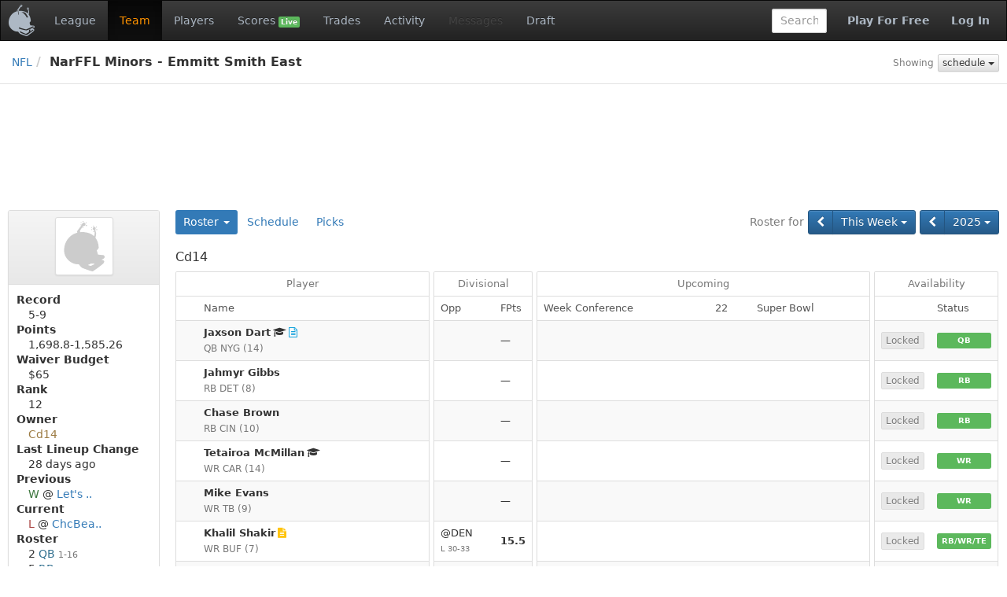

--- FILE ---
content_type: text/html;charset=UTF-8
request_url: https://www.fleaflicker.com/nfl/leagues/140985/teams/1252996?statType=6
body_size: 9042
content:
<!DOCTYPE html><html lang="en"><head><meta charset="utf-8"/><meta http-equiv="X-UA-Compatible" content="IE=edge"><title>Cd14 · NarFFL Minors - Emmitt Smith East · NFL</title><meta name="viewport" content="width=device-width, initial-scale=1, user-scalable=no"/><meta name="msapplication-TileColor" content="#da532c"><meta name="theme-color" content="#ffffff"><link href="https://d1h60c43tcq0zx.cloudfront.net/static/css/global-daf4c996fa99386ece957a13305b9eb2.css" type="text/css" rel="stylesheet"/><script>if(typeof ga === "undefined") {(function(i,s,o,g,r,a,m){i['GoogleAnalyticsObject']=r;i[r]=i[r]||function(){(i[r].q=i[r].q||[]).push(arguments)},i[r].l=1*new Date();a=s.createElement(o), m=s.getElementsByTagName(o)[0];a.async=1;a.src=g;m.parentNode.insertBefore(a,m)})(window,document,'script','\/\/www.google-analytics.com\/analytics.js','ga');}ga('create', 'UA-211649-1', 'auto');var url='\/SPORT\/leagues\/LEAGUE_ID\/teams\/TEAM_ID';var dimensions={'dimension1':'anonymous','dimension2':'WEB','dimension3':'nfl','dimension5':'team','dimension6':'none','dimension4':'non-member'};ga('set', 'title', 'Cd14 · NarFFL Minors - Emmitt Smith East · NFL');ga('set', 'location', window.location.href); ga('set', 'page', url); ga('send', 'pageview', dimensions);</script><link rel="apple-touch-icon" href="https://d1h60c43tcq0zx.cloudfront.net/static/images/icons/apple-touch-icon-f3d0ad2586e334ad16152ed2ea83733c.png" sizes="180x180"/><link rel="icon" href="https://d1h60c43tcq0zx.cloudfront.net/static/images/icons/favicon-32x32-e0e1ec321d3b3dc8dbeaea4b8ddbf488.png" type="image/png" sizes="32x32"/><link rel="icon" href="https://d1h60c43tcq0zx.cloudfront.net/static/images/icons/favicon-16x16-d9d20590e3ca93ca37a46f25354879fb.png" type="image/png" sizes="16x16"/><link rel="mask-icon" href="https://d1h60c43tcq0zx.cloudfront.net/static/images/icons/safari-pinned-tab-85a30343527e637b578a0341527e5b9b.svg" color="#5bbad5"/><link rel="shortcut icon" href="https://d1h60c43tcq0zx.cloudfront.net/static/images/icons/favicon-c33d3980604494e94fb0d096d2faff4f.ico" /><meta name="twitter:site" content="@fleaflicker"/><meta name="twitter:card" content="summary"/><meta name="twitter:title" content="Cd14 · NarFFL Minors - Emmitt Smith East · NFL"/><meta property="og:type" content="website"/><meta property="og:title" content="Cd14 · NarFFL Minors - Emmitt Smith East · NFL"/><meta property="og:image" content="https://d1h60c43tcq0zx.cloudfront.net/static/images/icons/apple-touch-icon-f3d0ad2586e334ad16152ed2ea83733c.png"/><meta property="og:site_name" content="Fleaflicker"/><meta property="og:title" content="Cd14 · NarFFL Minors - Emmitt Smith East · NFL"/><!--[if lt IE 9]><script src="//oss.maxcdn.com/libs/html5shiv/3.7.0/html5shiv.js"></script><script src="//oss.maxcdn.com/libs/respond.js/1.4.2/respond.min.js"></script><![endif]--><script async src="https://powerad.ai/script.js"></script></head><body class="nfl desktop "><nav class="navbar navbar-inverse" role="navigation"><div class="navbar-header"><button type="button" class="navbar-toggle" data-toggle="collapse" data-target="#nav-toggleable"><span class="sr-only">Toggle navigation</span><span class="icon-bar"></span><span class="icon-bar"></span><span class="icon-bar"></span></button><div class="navbar-brand"><a class="brand" href="/nfl"><span class="brand-icon"></span></a></div></div><div id="nav-toggleable" class="collapse navbar-collapse"><ul class="nav navbar-nav"><li><a href="/nfl/leagues/140985">League</a></li><li class="active"><a href="/nfl/leagues/140985/teams/1252996">Team</a></li><li><a href="/nfl/leagues/140985/players">Players</a></li><li><a href="/nfl/leagues/140985/scores">Scores <span class="small label label-success">Live</span></a></li><li><a href="/nfl/leagues/140985/trades">Trades</a></li><li><a href="/nfl/leagues/140985/activity">Activity</a></li><li class="disabled"><a>Messages</a></li><li><a href="/nfl/leagues/140985/drafts">Draft</a></li></ul><div class="navbar-right"><a class="btn btn-link navbar-btn strong" href="/nfl/signup">Play For Free</a><a class="btn btn-link navbar-btn strong" href="/nfl/login">Log In</a></div><form class="navbar-right navbar-form player-inline" action="/nfl/leagues/140985/players" method="get"><div class="form-group"><input id="global-search" class="tt-typeahead form-control" type="text" name="searchFor" autocomplete="off" placeholder="Search" data-typeahead-uri="/nfl/search" data-typeahead-param="q"/><input type="hidden" name="leagueId" value="140985"><input type="hidden" name="position" value="287"></div></form></div></nav><div id="body"><div id="top-bar-container"><div id="top-bar"><div class="pull-right button-bar"><div class="btn-toolbar"><div class="btn-group"><small class="btn btn-default btn-xs disabled">Showing</small></div><div class="btn-group"><div class="btn-group"><a class="btn btn-default btn-xs dropdown-toggle" href="/nfl/leagues/140985/teams/1252996?statType=6" data-toggle="dropdown" data-target="#">schedule <i class="caret"></i></a><ul class="dropdown-menu pull-right" role="menu"><li><a href="/nfl/leagues/140985/teams/1252996?statType=0">fantasy stats</a></li><li><a href="/nfl/leagues/140985/teams/1252996?statType=1">season stats</a></li><li><a href="/nfl/leagues/140985/teams/1252996?statType=2">weekly stats</a></li><li><a href="/nfl/leagues/140985/teams/1252996?statType=4">last 3 weeks</a></li><li><a href="/nfl/leagues/140985/teams/1252996?statType=5">last 5 weeks</a></li><li class="active"><a href="/nfl/leagues/140985/teams/1252996?statType=6">schedule</a></li></ul></div></div></div></div><ul class="breadcrumb"><li><a href="/nfl">NFL</a><li class="active">NarFFL Minors - Emmitt Smith East </li></ul></div></div><div class="container-fluid"><div id="alerts-container"></div><div class="row leaderboard-container-top"><div id="leaderboard" class="ad"><div class="ad-content"></div></div></div><div class="row"><div id="body-main" class="col-md-10 col-md-push-2"><div id="main-container"><div id="body-top"><div class="button-bar"><div class="btn-toolbar"><div class="btn-group"><small class="btn btn-primary disabled">Roster for</small></div><div class="btn-group"><div class="btn-group"><a class="btn btn-primary" href="/nfl/leagues/140985/teams/1252996?week=19" title="Wild Card"><i class="fa fa-chevron-left"></i></a><div class="btn-group"><a class="btn btn-primary dropdown-toggle" href="/nfl/leagues/140985/teams/1252996" data-toggle="dropdown" data-target="#">This Week <i class="caret"></i></a><ul class="dropdown-menu pull-left" role="menu"><li><a href="/nfl/leagues/140985/teams/1252996?week=1">Week 1</a></li><li><a href="/nfl/leagues/140985/teams/1252996?week=2">Week 2</a></li><li><a href="/nfl/leagues/140985/teams/1252996?week=3">Week 3</a></li><li><a href="/nfl/leagues/140985/teams/1252996?week=4">Week 4</a></li><li><a href="/nfl/leagues/140985/teams/1252996?week=5">Week 5</a></li><li><a href="/nfl/leagues/140985/teams/1252996?week=6">Week 6</a></li><li><a href="/nfl/leagues/140985/teams/1252996?week=7">Week 7</a></li><li><a href="/nfl/leagues/140985/teams/1252996?week=8">Week 8</a></li><li><a href="/nfl/leagues/140985/teams/1252996?week=9">Week 9</a></li><li><a href="/nfl/leagues/140985/teams/1252996?week=10">Week 10</a></li><li><a href="/nfl/leagues/140985/teams/1252996?week=11">Week 11</a></li><li><a href="/nfl/leagues/140985/teams/1252996?week=12">Week 12</a></li><li><a href="/nfl/leagues/140985/teams/1252996?week=13">Week 13</a></li><li><a href="/nfl/leagues/140985/teams/1252996?week=14">Week 14</a></li><li><a href="/nfl/leagues/140985/teams/1252996?week=15">Week 15</a></li><li><a href="/nfl/leagues/140985/teams/1252996?week=16">Week 16</a></li><li><a href="/nfl/leagues/140985/teams/1252996?week=17">Week 17</a></li><li><a href="/nfl/leagues/140985/teams/1252996?week=18">Week 18</a></li><li><a href="/nfl/leagues/140985/teams/1252996?week=19">Wild Card</a></li><li class="active"><a href="/nfl/leagues/140985/teams/1252996">This Week</a></li></ul></div></div></div><div class="btn-group"><div class="btn-group"><a class="btn btn-primary" href="/nfl/leagues/140985/teams/1252996?season=2024" title="2024"><i class="fa fa-chevron-left"></i></a><div class="btn-group"><a class="btn btn-primary dropdown-toggle" href="/nfl/leagues/140985/teams/1252996" data-toggle="dropdown" data-target="#">2025 <i class="caret"></i></a><ul class="dropdown-menu pull-right" role="menu"><li><a href="/nfl/leagues/140985/teams/1252996?season=2013">2013</a></li><li><a href="/nfl/leagues/140985/teams/1252996?season=2014">2014</a></li><li><a href="/nfl/leagues/140985/teams/1252996?season=2015">2015</a></li><li><a href="/nfl/leagues/140985/teams/1252996?season=2016">2016</a></li><li><a href="/nfl/leagues/140985/teams/1252996?season=2017">2017</a></li><li><a href="/nfl/leagues/140985/teams/1252996?season=2018">2018</a></li><li><a href="/nfl/leagues/140985/teams/1252996?season=2019">2019</a></li><li><a href="/nfl/leagues/140985/teams/1252996?season=2020">2020</a></li><li><a href="/nfl/leagues/140985/teams/1252996?season=2021">2021</a></li><li><a href="/nfl/leagues/140985/teams/1252996?season=2022">2022</a></li><li><a href="/nfl/leagues/140985/teams/1252996?season=2023">2023</a></li><li><a href="/nfl/leagues/140985/teams/1252996?season=2024">2024</a></li><li class="active"><a href="/nfl/leagues/140985/teams/1252996">2025</a></li></ul></div></div></div></div></div><ul class="nav nav-pills"><li class="dropdown toggle active"><a href="/nfl/leagues/140985/teams/1252996" onclick="return false;" class="dropdown-toggle" data-target="#" data-toggle="dropdown">Roster <b class="caret"></b></a><ul class="dropdown-menu"><li><a href="/nfl/leagues/140985/teams/1100541">Deshaun&#39;s Legal Team</a></li><li><a href="/nfl/leagues/140985/teams/1171810">Ass Kickers United</a></li><li><a href="/nfl/leagues/140985/teams/1175310">Skull &amp; Crossbones</a></li><li><a href="/nfl/leagues/140985/teams/1252909">Slack Jawed Yokels</a></li><li class="active"><a href="/nfl/leagues/140985/teams/1252996">Cd14</a></li><li><a href="/nfl/leagues/140985/teams/1258499">Club 1010</a></li><li><a href="/nfl/leagues/140985/teams/1315181">Aw Shoughs</a></li><li><a href="/nfl/leagues/140985/teams/1315470">ChcBearsFans Juggernauts</a></li><li><a href="/nfl/leagues/140985/teams/1324281">I&#39;m Back!!!</a></li><li><a href="/nfl/leagues/140985/teams/1327630">Let&#39;s ride</a></li><li><a href="/nfl/leagues/140985/teams/1368849">Get CTE or Die Tryin</a></li><li><a href="/nfl/leagues/140985/teams/1431318">AllaPena</a></li></ul></li><li><a href="/nfl/leagues/140985/teams/1252996/schedule">Schedule</a></li><li><a href="/nfl/leagues/140985/teams/1252996/picks">Picks</a></li></ul><div class="clearfix"></div></div><div id="body-center-main"><table class="table-group table table-striped table-bordered table-hover"><colgroup><col /><col style="width:1px" /></colgroup><colgroup><col style="width:1px" /><col style="width:1px" /><col style="width:1px" /></colgroup><colgroup><col /><col /><col /><col style="width:1px" /></colgroup><colgroup><col style="width:1px" /><col style="width:1px" /></colgroup><thead><tr><td class="vertical-spacer table-heading" colspan="11"><h3>Cd14</h3></td></tr><tr class="first"><th class="top left right">Player</th><th class="horizontal-spacer"></th><th class="top left right" colspan="2">Divisional</th><th class="horizontal-spacer"></th><th class="top left right" colspan="3">Upcoming</th><th class="horizontal-spacer"></th><th class="top left right" colspan="2">Availability</th></tr><tr><th class="leaf left right"><span class="player">Name</span></th><th class="horizontal-spacer"></th><th class="leaf left"><span class="pro-opp-matchup">Opp</span></th><th class="leaf right"><span class="tt-content" id="ttId0_0">FPts</span></th><th class="horizontal-spacer"></th><th class="leaf left"><span class="pro-opp-matchup">Week Conference</span></th><th class="leaf"><span class="pro-opp-matchup">22</span></th><th class="leaf right"><span class="pro-opp-matchup">Super Bowl</span></th><th class="horizontal-spacer"></th><th class="leaf left"></th><th class="leaf right">Status</th></tr></thead><tr><td class="left right"><div class="player"><div class="player-name"><a class="player-text" href="/nfl/leagues/140985/players/jaxson-dart-19253" id="ttId1_0">Jaxson Dart</a></div><div class="player-icons"><i class="fa fa-graduation-cap right-icon tt-content" id="ttId2_0"></i><i class="fa fa-file-text-o right-icon tt-content text-blue" id="ttId3_0"></i></div><div class="player-info"> <span class="position" title="Quarterback">QB</span> <span class="player-team">NYG</span><span class="player-bye"> (<span class="text-muted">14</span>)</span></div></div></td><td class="horizontal-spacer"></td><td class="left"></td><td class="right">&mdash;</td><td class="horizontal-spacer"></td><td class="left"></td><td></td><td class="right"></td><td class="horizontal-spacer"></td><td class="left"><span class="tt-content" id="ttId4_0"><span class="btn btn-default btn-xs disabled btn-block">Locked</span></span></td><td class="right"><span class="label label-success label-block"><span class="position" title="Quarterback">QB</span></span></td></tr><tr><td class="left right"><div class="player"><div class="player-name"><a class="player-text" href="/nfl/leagues/140985/players/jahmyr-gibbs-17612" id="ttId5_0">Jahmyr Gibbs</a></div><div class="player-icons"></div><div class="player-info"> <span class="position" title="Running Back">RB</span> <span class="player-team">DET</span><span class="player-bye"> (<span class="text-muted">8</span>)</span></div></div></td><td class="horizontal-spacer"></td><td class="left"></td><td class="right">&mdash;</td><td class="horizontal-spacer"></td><td class="left"></td><td></td><td class="right"></td><td class="horizontal-spacer"></td><td class="left"><span class="tt-content" id="ttId4_1"><span class="btn btn-default btn-xs disabled btn-block">Locked</span></span></td><td class="right"><span class="label label-success label-block"><span class="position" title="Running Back">RB</span></span></td></tr><tr><td class="left right"><div class="player"><div class="player-name"><a class="player-text" href="/nfl/leagues/140985/players/chase-brown-17756" id="ttId6_0">Chase Brown</a></div><div class="player-icons"></div><div class="player-info"> <span class="position" title="Running Back">RB</span> <span class="player-team">CIN</span><span class="player-bye"> (<span class="text-muted">10</span>)</span></div></div></td><td class="horizontal-spacer"></td><td class="left"></td><td class="right">&mdash;</td><td class="horizontal-spacer"></td><td class="left"></td><td></td><td class="right"></td><td class="horizontal-spacer"></td><td class="left"><span class="tt-content" id="ttId4_2"><span class="btn btn-default btn-xs disabled btn-block">Locked</span></span></td><td class="right"><span class="label label-success label-block"><span class="position" title="Running Back">RB</span></span></td></tr><tr><td class="left right"><div class="player"><div class="player-name"><a class="player-text" href="/nfl/leagues/140985/players/tetairoa-mcmillan-19258" id="ttId7_0">Tetairoa McMillan</a></div><div class="player-icons"><i class="fa fa-graduation-cap right-icon tt-content" id="ttId2_1"></i></div><div class="player-info"> <span class="position" title="Wide Receiver">WR</span> <span class="player-team">CAR</span><span class="player-bye"> (<span class="text-muted">14</span>)</span></div></div></td><td class="horizontal-spacer"></td><td class="left"></td><td class="right">&mdash;</td><td class="horizontal-spacer"></td><td class="left"></td><td></td><td class="right"></td><td class="horizontal-spacer"></td><td class="left"><span class="tt-content" id="ttId4_3"><span class="btn btn-default btn-xs disabled btn-block">Locked</span></span></td><td class="right"><span class="label label-success label-block"><span class="position" title="Wide Receiver">WR</span></span></td></tr><tr><td class="left right"><div class="player"><div class="player-name"><a class="player-text" href="/nfl/leagues/140985/players/mike-evans-10252" id="ttId8_0">Mike Evans</a></div><div class="player-icons"></div><div class="player-info"> <span class="position" title="Wide Receiver">WR</span> <span class="player-team">TB</span><span class="player-bye"> (<span class="text-muted">9</span>)</span></div></div></td><td class="horizontal-spacer"></td><td class="left"></td><td class="right">&mdash;</td><td class="horizontal-spacer"></td><td class="left"></td><td></td><td class="right"></td><td class="horizontal-spacer"></td><td class="left"><span class="tt-content" id="ttId4_4"><span class="btn btn-default btn-xs disabled btn-block">Locked</span></span></td><td class="right"><span class="label label-success label-block"><span class="position" title="Wide Receiver">WR</span></span></td></tr><tr><td class="left right"><div class="player"><div class="player-name"><a class="player-text" href="/nfl/leagues/140985/players/khalil-shakir-16947" id="ttId9_0">Khalil Shakir</a></div><div class="player-icons"><i class="fa fa-file-text right-icon tt-content text-yellow" id="ttId10_0"></i></div><div class="player-info"> <span class="position" title="Wide Receiver">WR</span> <span class="player-team">BUF</span><span class="player-bye"> (<span class="text-muted">7</span>)</span></div></div></td><td class="horizontal-spacer"></td><td class="left"><div class="pro-opp-matchup"><a class="" href="/nfl/boxscore?gameId=7850">@DEN<span class="pro-opp-matchup-info">L 30-33 </span></a></div></td><td class="right"><a class="points-final" href="/nfl/fantasy-points?leagueId=140985&amp;playerId=16947&amp;gameId=7850" id="ttId11_0">15.5</a></td><td class="horizontal-spacer"></td><td class="left"></td><td></td><td class="right"></td><td class="horizontal-spacer"></td><td class="left"><span class="tt-content" id="ttId4_5"><span class="btn btn-default btn-xs disabled btn-block">Locked</span></span></td><td class="right"><span class="label label-success label-block"><span class="position" title="Running Back/Wide Receiver/Tight End">RB/WR/TE</span></span></td></tr><tr><td class="left right"><div class="player"><div class="player-name"><span class="injury text-red tt-content" id="ttId12_0">OUT</span><a class="player-text" href="/nfl/leagues/140985/players/harold-fannin-19305" id="ttId13_0">Harold Fannin</a></div><div class="player-icons"><i class="fa fa-graduation-cap right-icon tt-content" id="ttId2_2"></i><i class="fa fa-file-text-o right-icon tt-content text-blue" id="ttId14_0"></i></div><div class="player-info"> <span class="position" title="Tight End">TE</span> <span class="player-team">CLE</span><span class="player-bye"> (<span class="text-muted">9</span>)</span></div></div></td><td class="horizontal-spacer"></td><td class="left"></td><td class="right">&mdash;</td><td class="horizontal-spacer"></td><td class="left"></td><td></td><td class="right"></td><td class="horizontal-spacer"></td><td class="left"><span class="tt-content" id="ttId4_6"><span class="btn btn-default btn-xs disabled btn-block">Locked</span></span></td><td class="right"><span class="label label-success label-block"><span class="position" title="Tight End">TE</span></span></td></tr><tr><td class="left right"><div class="player"><div class="player-name"><a class="player-text" href="/nfl/leagues/140985/players/kaimi-fairbairn-12347" id="ttId1_1">Ka&#39;imi Fairbairn</a></div><div class="player-icons"><i class="fa fa-file-text-o right-icon tt-content text-blue" id="ttId15_0"></i></div><div class="player-info"> <span class="position" title="Kicker">K</span> <span class="player-team">HOU</span><span class="player-bye"> (<span class="text-muted">6</span>)</span></div></div></td><td class="horizontal-spacer"></td><td class="left"><div class="pro-opp-matchup"><div class="pro-opp-matchup-weather"><i class="text-gray-lighter fa fa-cloud tt-content" id="ttId16_0"></i></div><a class="tt-content" href="/nfl/boxscore?gameId=7852" id="ttId17_0">@NE<span class="pro-opp-matchup-info"><span class="nowrap"><local-time datetime="2026-01-18T20:00:00Z" minute="numeric" hour="numeric" weekday="short">Sun 3:00 PM</local-time></span></span></a></div></td><td class="right">&mdash;</td><td class="horizontal-spacer"></td><td class="left"></td><td></td><td class="right"></td><td class="horizontal-spacer"></td><td class="left"><span class="tt-content" id="ttId4_7"><span class="btn btn-default btn-xs disabled btn-block">Locked</span></span></td><td class="right"><span class="label label-success label-block"><span class="position" title="Kicker">K</span></span></td></tr><tr class="last"><td class="bottom left right"><div class="player"><div class="player-name"><a class="player-text" href="/nfl/leagues/140985/players/houston-texans-2340" id="ttId18_0">Houston Texans</a></div><div class="player-icons"><i class="fa fa-file-text-o right-icon tt-content text-blue" id="ttId19_0"></i></div><div class="player-info"> <span class="position" title="Team Defense/Special Teams">D/ST</span> <span class="player-team">HOU</span><span class="player-bye"> (<span class="text-muted">6</span>)</span></div></div></td><td class="horizontal-spacer"></td><td class="bottom left"><div class="pro-opp-matchup"><div class="pro-opp-matchup-weather"><i class="text-gray-lighter fa fa-cloud tt-content" id="ttId16_1"></i></div><a class="tt-content" href="/nfl/boxscore?gameId=7852" id="ttId20_0">@NE<span class="pro-opp-matchup-info"><span class="nowrap"><local-time datetime="2026-01-18T20:00:00Z" minute="numeric" hour="numeric" weekday="short">Sun 3:00 PM</local-time></span></span></a></div></td><td class="bottom right">&mdash;</td><td class="horizontal-spacer"></td><td class="bottom left"></td><td class="bottom"></td><td class="bottom right"></td><td class="horizontal-spacer"></td><td class="bottom left"><span class="tt-content" id="ttId4_8"><span class="btn btn-default btn-xs disabled btn-block">Locked</span></span></td><td class="bottom right"><span class="label label-success label-block"><span class="position" title="Team Defense/Special Teams">D/ST</span></span></td></tr><tr><td class="vertical-spacer" colspan="11"></td></tr><tr><td class="vertical-spacer table-heading" colspan="11"><h3>Benched</h3></td></tr><tr class="first"><td class="top left right"><div class="player"><div class="player-name"><a class="player-text" href="/nfl/leagues/140985/players/sam-darnold-13770" id="ttId21_0">Sam Darnold</a></div><div class="player-icons"><i class="fa fa-file-text right-icon tt-content text-yellow" id="ttId22_0"></i></div><div class="player-info"> <span class="position" title="Quarterback">QB</span> <span class="player-team">SEA</span><span class="player-bye"> (<span class="text-muted">8</span>)</span></div></div></td><td class="horizontal-spacer"></td><td class="top left"><div class="pro-opp-matchup"><a class="" href="/nfl/boxscore?gameId=7849">SF<span class="pro-opp-matchup-info">W 41-6 </span></a></div></td><td class="top right"><a class="points-final" href="/nfl/fantasy-points?leagueId=140985&amp;playerId=13770&amp;gameId=7849" id="ttId23_0">8.96</a></td><td class="horizontal-spacer"></td><td class="top left"></td><td class="top"></td><td class="top right"></td><td class="horizontal-spacer"></td><td class="top left"><span class="tt-content" id="ttId4_9"><span class="btn btn-default btn-xs disabled btn-block">Locked</span></span></td><td class="top right"><span class="label label-danger label-block"><span class="text-muted">BN</span></span></td></tr><tr><td class="left right"><div class="player"><div class="player-name"><span class="injury text-orange tt-content" id="ttId24_0">Q</span><a class="player-text" href="/nfl/leagues/140985/players/zach-charbonnet-17667" id="ttId25_0">Zach Charbonnet</a></div><div class="player-icons"><i class="fa fa-file-text right-icon tt-content text-yellow" id="ttId26_0"></i></div><div class="player-info"> <span class="position" title="Running Back">RB</span> <span class="player-team">SEA</span><span class="player-bye"> (<span class="text-muted">8</span>)</span></div></div></td><td class="horizontal-spacer"></td><td class="left"><div class="pro-opp-matchup"><a class="" href="/nfl/boxscore?gameId=7849">SF<span class="pro-opp-matchup-info">W 41-6 </span></a></div></td><td class="right"><a class="points-final" href="/nfl/fantasy-points?leagueId=140985&amp;playerId=17667&amp;gameId=7849" id="ttId27_0">2</a></td><td class="horizontal-spacer"></td><td class="left"></td><td></td><td class="right"></td><td class="horizontal-spacer"></td><td class="left"><span class="tt-content" id="ttId4_10"><span class="btn btn-default btn-xs disabled btn-block">Locked</span></span></td><td class="right"><span class="label label-danger label-block"><span class="text-muted">BN</span></span></td></tr><tr><td class="left right"><div class="player"><div class="player-name"><a class="player-text" href="/nfl/leagues/140985/players/woody-marks-19351" id="ttId28_0">Woody Marks</a></div><div class="player-icons"><i class="fa fa-graduation-cap right-icon tt-content" id="ttId2_3"></i><i class="fa fa-file-text-o right-icon tt-content text-blue" id="ttId29_0"></i></div><div class="player-info"> <span class="position" title="Running Back">RB</span> <span class="player-team">HOU</span><span class="player-bye"> (<span class="text-muted">6</span>)</span></div></div></td><td class="horizontal-spacer"></td><td class="left"><div class="pro-opp-matchup"><div class="pro-opp-matchup-weather"><i class="text-gray-lighter fa fa-cloud tt-content" id="ttId16_2"></i></div><a class="tt-content" href="/nfl/boxscore?gameId=7852" id="ttId30_0">@NE<span class="pro-opp-matchup-info"><span class="nowrap"><local-time datetime="2026-01-18T20:00:00Z" minute="numeric" hour="numeric" weekday="short">Sun 3:00 PM</local-time></span></span></a></div></td><td class="right">&mdash;</td><td class="horizontal-spacer"></td><td class="left"></td><td></td><td class="right"></td><td class="horizontal-spacer"></td><td class="left"><span class="tt-content" id="ttId4_11"><span class="btn btn-default btn-xs disabled btn-block">Locked</span></span></td><td class="right"><span class="label label-danger label-block"><span class="text-muted">BN</span></span></td></tr><tr><td class="left right"><div class="player"><div class="player-name"><a class="player-text" href="/nfl/leagues/140985/players/tyler-allgeier-16993" id="ttId31_0">Tyler Allgeier</a></div><div class="player-icons"></div><div class="player-info"> <span class="position" title="Running Back">RB</span> <span class="player-team">ATL</span><span class="player-bye"> (<span class="text-muted">5</span>)</span></div></div></td><td class="horizontal-spacer"></td><td class="left"></td><td class="right">&mdash;</td><td class="horizontal-spacer"></td><td class="left"></td><td></td><td class="right"></td><td class="horizontal-spacer"></td><td class="left"><span class="tt-content" id="ttId4_12"><span class="btn btn-default btn-xs disabled btn-block">Locked</span></span></td><td class="right"><span class="label label-danger label-block"><span class="text-muted">BN</span></span></td></tr><tr><td class="left right"><div class="player"><div class="player-name"><a class="player-text" href="/nfl/leagues/140985/players/tre-tucker-17635" id="ttId32_0">Tre Tucker</a></div><div class="player-icons"></div><div class="player-info"> <span class="position" title="Wide Receiver">WR</span> <span class="player-team">LV</span><span class="player-bye"> (<span class="text-muted">8</span>)</span></div></div></td><td class="horizontal-spacer"></td><td class="left"></td><td class="right">&mdash;</td><td class="horizontal-spacer"></td><td class="left"></td><td></td><td class="right"></td><td class="horizontal-spacer"></td><td class="left"><span class="tt-content" id="ttId4_13"><span class="btn btn-default btn-xs disabled btn-block">Locked</span></span></td><td class="right"><span class="label label-danger label-block"><span class="text-muted">BN</span></span></td></tr><tr><td class="left right"><div class="player"><div class="player-name"><span class="injury text-red tt-content" id="ttId33_0">OUT</span><a class="player-text" href="/nfl/leagues/140985/players/tj-hockenson-14677" id="ttId34_0">T.J. Hockenson</a></div><div class="player-icons"></div><div class="player-info"> <span class="position" title="Tight End">TE</span> <span class="player-team">MIN</span><span class="player-bye"> (<span class="text-muted">6</span>)</span></div></div></td><td class="horizontal-spacer"></td><td class="left"></td><td class="right">&mdash;</td><td class="horizontal-spacer"></td><td class="left"></td><td></td><td class="right"></td><td class="horizontal-spacer"></td><td class="left"><span class="tt-content" id="ttId4_14"><span class="btn btn-default btn-xs disabled btn-block">Locked</span></span></td><td class="right"><span class="label label-danger label-block"><span class="text-muted">BN</span></span></td></tr><tr class="last"><td class="bottom left right"><div class="player"><div class="player-name"><a class="player-text" href="/nfl/leagues/140985/players/cam-little-18510" id="ttId35_0">Cam Little</a></div><div class="player-icons"></div><div class="player-info"> <span class="position" title="Kicker">K</span> <span class="player-team">JAC</span><span class="player-bye"> (<span class="text-muted">8</span>)</span></div></div></td><td class="horizontal-spacer"></td><td class="bottom left"></td><td class="bottom right">&mdash;</td><td class="horizontal-spacer"></td><td class="bottom left"></td><td class="bottom"></td><td class="bottom right"></td><td class="horizontal-spacer"></td><td class="bottom left"><span class="tt-content" id="ttId4_15"><span class="btn btn-default btn-xs disabled btn-block">Locked</span></span></td><td class="bottom right"><span class="label label-danger label-block"><span class="text-muted">BN</span></span></td></tr></table></div></div><div id="medium-rectangle" class="ad pull-left"><div class="ad-content"></div></div><div class="clearfix"></div></div><div id="body-left" class="col-md-2 col-md-pull-10"><div id="left-container"><div class="panel panel-default"><div class="panel-heading"><h3 class="panel-title"><div class="logo-large"><div class="img-thumbnail"><i class="default-logo"></i></div></div></h3></div><dl class="panel-body"><dt>Record</dt><dd><span class="nowrap">5-9</span></dd><dt>Points</dt><dd><span class="nowrap">1,698.8</span>-<span class="nowrap">1,585.26</span></dd><dt>Waiver Budget</dt><dd>$65</dd><dt><span class="tt-content" id="ttId36_0">Rank</span></dt><dd><span class="tt-content" id="ttId37_0">12</span></dd><dt>Owner</dt><dd><span class="nowrap"><a class="user-name" href="/users/1702918" id="ttId38_0">Cd14</a></span></dd><dt>Last Lineup Change</dt><dd><relative-time datetime="2025-12-21T17:58:22Z">Sun 12/21/25 12:58 PM</relative-time></dd><dt>Previous</dt><dd><div class="opp-matchup"><span class="text-success tt-content" id="ttId39_0">W</span> @ <a href="/nfl/leagues/140985/scores/58093711" title="Let&#39;s ride">Let&#39;s ..</a></div></dd><dt>Current</dt><dd><div class="opp-matchup"><span class="text-danger tt-content" id="ttId40_0">L</span> @ <a href="/nfl/leagues/140985/scores/58144682" title="ChcBearsFans Juggernauts">ChcBea..</a></div></dd><dt>Roster</dt><dd><ul class="list-unstyled"><li>2 <span class="position" title="Quarterback">QB</span><small class="text-muted"> 1-16</small></li><li>5 <span class="position" title="Running Back">RB</span><small class="text-muted"> 2-16</small></li><li>4 <span class="position" title="Wide Receiver">WR</span><small class="text-muted"> 2-16</small></li><li>2 <span class="position" title="Tight End">TE</span><small class="text-muted"> 1-16</small></li><li>2 <span class="position" title="Kicker">K</span><small class="text-muted"> 1-16</small></li><li>1 <span class="position" title="Team Defense/Special Teams">D/ST</span><small class="text-muted"> 1-16</small></li><li>9 <span class="position">Start</span><small class="text-muted"> 9 max</small></li><li><span class="strong">16</span> <span class="position">Active</span><small class="text-muted"> 16 max</small></li></ul></dd></dl></div></div><div id="skyscraper" class="ad"><div class="ad-content"></div></div></div></div></div></div><div class="container-fluid footer-container"><div id="footer"><div class="row"><hr/></div><div class="row"><div class="col-sm-12"><ul class="list-inline pull-left"><li><a href="/about">About</a></li><li><a href="/terms">Terms</a></li><li><a href="/privacy">Privacy</a></li><li><a href="/contact">Contact/Report a bug</a></li><li><a href="/help">Help</a></li></ul><ul class="list-inline pull-right"><li><a href="/copyright">&copy; 2026</a> Fleaflicker LLC.</li><li><a href="https://itunes.apple.com/us/app/id1259897658" title="Fleaflicker App for iOS"><i class="fa fa-apple"></i></a></li><li><a href="https://play.google.com/store/apps/details?id=flea.ws.fleaflicker" title="Fleaflicker App for Android"><i class="fa fa-android"></i></a></li><li><a href="https://twitter.com/fleaflicker"><i class="fa fa-twitter"></i></a></li><li><a href="https://www.facebook.com/Fleaflicker"><i class="fa fa-facebook"></i></a></li><li><a href="/api-docs/index.html" title="Fleaflicker API"><i class="fa fa-code"></i></a></li><li><em class="text-muted" title="Tue 9/30/25 2:38 PM d9bea90586046f5e1f24e2c5f3a082fd5360fc11">d9bea90</em></li></ul></div></div></div></div><script type="text/javascript" id="page-data">window.pageData = {"tooltips":[{"contents":"\u003cspan class\u003d\"text-success\"\u003eDrafted\u003c/span\u003e 9.5 \u003csup class\u003d\"text-muted\"\u003e#101\u003c/sup\u003e, Preseason 2025","ids":["ttId9_0"]},{"contents":"\u003cdiv class\u003d\"news-content\"\u003e\u003cdiv class\u003d\"news-date\"\u003e\u003c/div\u003e\u003cdiv class\u003d\"news-text\"\u003e\u003ch5\u003eTeam-high catch total in loss\u003c/h5\u003e\u003cem\u003e\u003crelative-time datetime\u003d\"2026-01-18T02:45:35Z\"\u003eSat 1/17/26 9:45 PM\u003c/relative-time\u003e\u003c/em\u003e\u003cp\u003eShakir hauled in seven of nine targets for 75 yards in the Bills\u0026#39; 33-30 overtime divisional-round loss to the Broncos on Saturday.\u003c/p\u003e\u003c/div\u003e\u003cdiv class\u003d\"news-comment\"\u003e\u003ca class\u003d\"btn btn-link\" href\u003d\"/nfl/news/items/team-high-catch-total-in-loss-650665\"\u003e\u003ci class\u003d\"icon-edge\"\u003e\u003c/i\u003e\u003cspan class\u003d\"brand-edge\"\u003eEDGE\u003c/span\u003e Analysis\u003c/a\u003e\u003c/div\u003e\u003chr /\u003e\u003cdiv class\u003d\"news-date\"\u003e\u003c/div\u003e\u003cdiv class\u003d\"news-text\"\u003e\u003ch5\u003eUpdated Divisional Round PPR FLEX Rankings for Fantasy Football\u003c/h5\u003e\u003cem\u003e\u003crelative-time datetime\u003d\"2026-01-16T14:55:12Z\"\u003eFri 1/16/26 9:55 AM\u003c/relative-time\u003e\u003c/em\u003e\u003cp\u003eCheck out our updated Divisional Round fantasy football PPR FLEX rankings for 2026 for assistance with your NFL playoffs fantasy leagues or DFS contests. In the full set of FLEX rankings below, you can see where key ball carriers and pass-catchers like Kyren Williams, James Cook, RJ Harvey, Khali...\u003c/p\u003e\u003c/div\u003e\u003cdiv class\u003d\"news-comment\"\u003e \u003ca class\u003d\"outbound btn btn-link\" href\u003d\"https://www.rotoballer.com/updated-ppr-fantasy-football-flex-rankings-for-divisional-round-nfl-playoffs-2026/1799196\" target\u003d\"_blank\"\u003erotoballer.com\u003c/a\u003e\u003c/div\u003e\u003c/div\u003e","ids":["ttId10_0"],"fixed":true},{"contents":"\u003cp\u003e\u003ci class\u003d\"fa fa-thumbs-up left-icon\"\u003e\u003c/i\u003eVs opposing \u003cstrong\u003eD/ST\u003c/strong\u003es per game:\u003c/p\u003e\u003cdiv class\u003d\"nowrap\"\u003eINT: \u003cspan class\u003d\"text-danger strong\"\u003e0.47 (t-4th)\u003c/span\u003e\u003c/div\u003e\u003cdiv class\u003d\"nowrap\"\u003eSack: \u003cspan class\u003d\"text-success strong\"\u003e2.82 (t-23rd)\u003c/span\u003e\u003c/div\u003e\u003cdiv class\u003d\"nowrap\"\u003eTD: \u003cspan\u003e0.06 (t-8th)\u003c/span\u003e\u003c/div\u003e\u003cdiv class\u003d\"nowrap\"\u003eDefault FPts: \u003cspan class\u003d\"text-success strong\"\u003e9.53 (21st)\u003c/span\u003e\u003c/div\u003e","ids":["ttId20_0"]},{"contents":"\u003cdiv class\u003d\"news-content\"\u003e\u003cdiv class\u003d\"news-date\"\u003e\u003c/div\u003e\u003cdiv class\u003d\"news-text\"\u003e\u003ch5\u003eEffective despite injury\u003c/h5\u003e\u003cem\u003e\u003crelative-time datetime\u003d\"2026-01-18T05:45:12Z\"\u003eSun 1/18/26 12:45 AM\u003c/relative-time\u003e\u003c/em\u003e\u003cp\u003eDarnold completed 12 of 17 passes for 124 yards and a touchdown in Saturday\u0026#39;s 41-6 divisional-round win over the 49ers.\u003c/p\u003e\u003c/div\u003e\u003cdiv class\u003d\"news-comment\"\u003e\u003ca class\u003d\"btn btn-link\" href\u003d\"/nfl/news/items/effective-despite-injury-650686\"\u003e\u003ci class\u003d\"icon-edge\"\u003e\u003c/i\u003e\u003cspan class\u003d\"brand-edge\"\u003eEDGE\u003c/span\u003e Analysis\u003c/a\u003e\u003c/div\u003e\u003chr /\u003e\u003cdiv class\u003d\"news-date\"\u003e\u003c/div\u003e\u003cdiv class\u003d\"news-text\"\u003e\u003ch5\u003eSam Darnold Officially Active for Saturday\u0027s Divisional Round Game vs. 49ers\u003c/h5\u003e\u003cem\u003e\u003crelative-time datetime\u003d\"2026-01-17T23:48:36Z\"\u003eSat 1/17/26 6:48 PM\u003c/relative-time\u003e\u003c/em\u003e\u003cp\u003eSeattle Seahawks quarterback Sam Darnold (oblique) is officially active for Saturday\u0026#39;s NFC Divisional Round game versus the San Francisco 49ers. The 28-year-old injured his oblique during Thursday\u0026#39;s practice and hasn\u0026#39;t thrown since then. According to Brady Henderson of ESPN, Darnold did not come ...\u003c/p\u003e\u003c/div\u003e\u003cdiv class\u003d\"news-comment\"\u003e \u003ca class\u003d\"outbound btn btn-link\" href\u003d\"https://www.rotoballer.com/player-news/sam-darnold-officially-active-for-divisional-round-game-vs-49ers/1799834\" target\u003d\"_blank\"\u003erotoballer.com\u003c/a\u003e\u003c/div\u003e\u003c/div\u003e","ids":["ttId22_0"],"fixed":true},{"contents":"\u003cspan class\u003d\"text-warning\"\u003eClaimed\u003c/span\u003e, Week 4 2025","ids":["ttId32_0"]},{"contents":"\u003cstrong class\u003d\"text-red\"\u003eOut\u003c/strong\u003e Groin","ids":["ttId12_0"]},{"contents":"Fantasy Pts","ids":["ttId0_0"]},{"contents":"\u003cspan class\u003d\"stat-summary\"\u003e20 Yd\u003c/span\u003e","ids":["ttId27_0"]},{"contents":"\u003cp\u003e\u003ci class\u003d\"fa fa-thumbs-down left-icon\"\u003e\u003c/i\u003eVs opposing \u003cstrong\u003eK\u003c/strong\u003es per game:\u003c/p\u003e\u003cdiv class\u003d\"nowrap\"\u003eFG: \u003cspan class\u003d\"text-danger strong\"\u003e1.12 (2nd)\u003c/span\u003e\u003c/div\u003e\u003cdiv class\u003d\"nowrap\"\u003eXP: \u003cspan\u003e1.94 (12th)\u003c/span\u003e\u003c/div\u003e\u003cdiv class\u003d\"nowrap\"\u003eDefault FPts: \u003cspan class\u003d\"text-danger strong\"\u003e6.71 (3rd)\u003c/span\u003e\u003c/div\u003e","ids":["ttId17_0"]},{"contents":"\u003cspan class\u003d\"text-warning\"\u003eClaimed\u003c/span\u003e, Week 2 2025","ids":["ttId13_0"]},{"contents":"\u003cspan class\u003d\"text-success\"\u003eDrafted\u003c/span\u003e 1.5 \u003csup class\u003d\"text-muted\"\u003e#5\u003c/sup\u003e, Preseason 2025","ids":["ttId5_0"]},{"contents":"Overall League Rank","ids":["ttId36_0"]},{"contents":"Last Seen \u003crelative-time datetime\u003d\"2025-12-30T11:13:35Z\"\u003eTue 12/30/25 6:13 AM\u003c/relative-time\u003e","ids":["ttId38_0"]},{"contents":"\u003cspan class\u003d\"text-success\"\u003e145.42\u003c/span\u003e-107.18","ids":["ttId39_0"]},{"contents":"\u003cdiv class\u003d\"news-content\"\u003e\u003cdiv class\u003d\"news-date\"\u003e\u003c/div\u003e\u003cdiv class\u003d\"news-text\"\u003e\u003ch5\u003eUpdated Divisional Round Team Defense Rankings for Fantasy Football\u003c/h5\u003e\u003cem\u003e\u003crelative-time datetime\u003d\"2026-01-16T15:18:42Z\"\u003eFri 1/16/26 10:18 AM\u003c/relative-time\u003e\u003c/em\u003e\u003cp\u003eDefenses can be slept on in DFS and fantasy, yet they can and do make the difference between winning and losing, so be sure to take the unit you select seriously. We\u0026#39;re back with our Divisional Round fantasy football team defense rankings for 2026 to help you with your tough calls. In the full se...\u003c/p\u003e\u003c/div\u003e\u003cdiv class\u003d\"news-comment\"\u003e \u003ca class\u003d\"outbound btn btn-link\" href\u003d\"https://www.rotoballer.com/updated-fantasy-football-team-defense-rankings-for-divisional-round-nfl-playoffs-2026/1799207\" target\u003d\"_blank\"\u003erotoballer.com\u003c/a\u003e\u003c/div\u003e\u003c/div\u003e","ids":["ttId19_0"],"fixed":true},{"contents":"\u003cspan class\u003d\"text-success\"\u003eDrafted\u003c/span\u003e 11.5 \u003csup class\u003d\"text-muted\"\u003e#125\u003c/sup\u003e, Preseason 2025","ids":["ttId31_0"]},{"contents":"\u003cspan class\u003d\"text-success\"\u003eDrafted\u003c/span\u003e 6.8 \u003csup class\u003d\"text-muted\"\u003e#68\u003c/sup\u003e, Preseason 2025","ids":["ttId34_0"]},{"contents":"You must be signed in as a member of this league to initiate player transactions.","ids":["ttId4_0","ttId4_1","ttId4_2","ttId4_3","ttId4_4","ttId4_5","ttId4_6","ttId4_7","ttId4_8","ttId4_9","ttId4_10","ttId4_11","ttId4_12","ttId4_13","ttId4_14","ttId4_15"]},{"contents":"\u003cspan class\u003d\"text-success\"\u003eDrafted\u003c/span\u003e 5.5 \u003csup class\u003d\"text-muted\"\u003e#53\u003c/sup\u003e, Preseason 2025","ids":["ttId7_0"]},{"contents":"\u003cspan class\u003d\"text-success\"\u003eAdded\u003c/span\u003e, Week 10 2025","ids":["ttId35_0"]},{"contents":"\u003cspan class\u003d\"text-danger\"\u003e117.18\u003c/span\u003e-143.5","ids":["ttId40_0"]},{"contents":"\u003cdiv class\u003d\"news-content\"\u003e\u003cdiv class\u003d\"news-date\"\u003e\u003c/div\u003e\u003cdiv class\u003d\"news-text\"\u003e\u003ch5\u003eDynasty Fantasy Football Rankings: Luther Burden Upgrades to Top-12 WR\u003c/h5\u003e\u003cem\u003e\u003crelative-time datetime\u003d\"2026-01-15T18:30:00Z\"\u003eThu 1/15/26 1:30 PM\u003c/relative-time\u003e\u003c/em\u003e\u003cp\u003eSam Wallace breaks down four players who are rising up his dynasty fantasy football rankings in his latest update.\u003c/p\u003e\u003c/div\u003e\u003cdiv class\u003d\"news-comment\"\u003e \u003ca class\u003d\"outbound btn btn-link\" href\u003d\"https://www.fantasylife.com/articles/dynasty/dynasty-fantasy-football-rankings-luther-burden-upgrades-to-top\" target\u003d\"_blank\"\u003efantasylife.com\u003c/a\u003e\u003c/div\u003e\u003c/div\u003e","ids":["ttId14_0"],"fixed":true},{"contents":"\u003cdiv class\u003d\"news-content\"\u003e\u003cdiv class\u003d\"news-date\"\u003e\u003c/div\u003e\u003cdiv class\u003d\"news-text\"\u003e\u003ch5\u003eSet for imaging\u003c/h5\u003e\u003cem\u003e\u003crelative-time datetime\u003d\"2026-01-18T05:00:30Z\"\u003eSun 1/18/26 12:00 AM\u003c/relative-time\u003e\u003c/em\u003e\u003cp\u003eCharbonnet will get imaging done on his knee after departing Saturday\u0026#39;s NFC divisional-round game against the 49ers, John Boyle of the Seahawks\u0026#39; official site reports.\u003c/p\u003e\u003c/div\u003e\u003cdiv class\u003d\"news-comment\"\u003e\u003ca class\u003d\"btn btn-link\" href\u003d\"/nfl/news/items/set-for-imaging-650682\"\u003e\u003ci class\u003d\"icon-edge\"\u003e\u003c/i\u003e\u003cspan class\u003d\"brand-edge\"\u003eEDGE\u003c/span\u003e Analysis\u003c/a\u003e\u003c/div\u003e\u003chr /\u003e\u003cdiv class\u003d\"news-date\"\u003e\u003c/div\u003e\u003cdiv class\u003d\"news-text\"\u003e\u003ch5\u003eZach Charbonnet Questionable to Return Against 49ers\u003c/h5\u003e\u003cem\u003e\u003crelative-time datetime\u003d\"2026-01-18T03:12:38Z\"\u003eSat 1/17/26 10:12 PM\u003c/relative-time\u003e\u003c/em\u003e\u003cp\u003eSeattle Seahawks running back Zach Charbonnet (knee) exited during the second quarter of Saturday\u0026#39;s Divisional Round contest against the San Francisco 49ers. He is officially listed as questionable to return. Charbonnet suffered the injury while being tackled by Dee Winters and Eric Kendricks. At...\u003c/p\u003e\u003c/div\u003e\u003cdiv class\u003d\"news-comment\"\u003e \u003ca class\u003d\"outbound btn btn-link\" href\u003d\"https://www.rotoballer.com/player-news/zach-charbonnet-questionable-to-return-against-49ers/1799915\" target\u003d\"_blank\"\u003erotoballer.com\u003c/a\u003e\u003c/div\u003e\u003c/div\u003e","ids":["ttId26_0"],"fixed":true},{"contents":"\u003cspan class\u003d\"text-success\"\u003eDrafted\u003c/span\u003e 2.8 \u003csup class\u003d\"text-muted\"\u003e#20\u003c/sup\u003e, Preseason 2025","ids":["ttId6_0"]},{"contents":"\u003cstrong class\u003d\"text-orange\"\u003eQuestionable\u003c/strong\u003e Knee","ids":["ttId24_0"]},{"contents":"\u003cdiv class\u003d\"news-content\"\u003e\u003cdiv class\u003d\"news-date\"\u003e\u003c/div\u003e\u003cdiv class\u003d\"news-text\"\u003e\u003ch5\u003eCameron Ward, Tyler Shough, Jaxson Dart - Dynasty Fantasy Football Buys and Sells\u003c/h5\u003e\u003cem\u003e\u003crelative-time datetime\u003d\"2026-01-16T16:58:56Z\"\u003eFri 1/16/26 11:58 AM\u003c/relative-time\u003e\u003c/em\u003e\u003cp\u003eThe 2025 NFL rookie quarterback class might not have been the strongest in the world, but it appears that at least three players will open 2026 as their team\u0026#39;s starting quarterback. That could expand to four if the Browns stick with Shedeur Sanders, but...well, let\u0026#39;s just say that dynasty manager...\u003c/p\u003e\u003c/div\u003e\u003cdiv class\u003d\"news-comment\"\u003e \u003ca class\u003d\"outbound btn btn-link\" href\u003d\"https://www.rotoballer.com/dynasty-fantasy-football-buys-sells-cam-ward-tyler-shough-jaxson-dart-trade-outlooks/1797174\" target\u003d\"_blank\"\u003erotoballer.com\u003c/a\u003e\u003c/div\u003e\u003c/div\u003e","ids":["ttId3_0"],"fixed":true},{"contents":"Rookie","ids":["ttId2_0","ttId2_1","ttId2_2","ttId2_3"]},{"contents":"\u003cspan class\u003d\"stat-summary\"\u003e124 Yd 1 TD\u003c/span\u003e","ids":["ttId23_0"]},{"contents":"\u003cspan class\u003d\"text-success\"\u003eAdded\u003c/span\u003e, Week 14 2025","ids":["ttId21_0"]},{"contents":"\u003cspan class\u003d\"stat-summary\"\u003e7/9 Rec 75 Yd\u003c/span\u003e","ids":["ttId11_0"]},{"contents":"\u003cspan class\u003d\"text-success\"\u003eDrafted\u003c/span\u003e 8.8 \u003csup class\u003d\"text-muted\"\u003e#92\u003c/sup\u003e, Preseason 2025","ids":["ttId25_0"]},{"contents":"\u003cdiv class\u003d\"news-content\"\u003e\u003cdiv class\u003d\"news-date\"\u003e\u003c/div\u003e\u003cdiv class\u003d\"news-text\"\u003e\u003ch5\u003eUpdated Divisional Round Kicker Rankings for Fantasy Football\u003c/h5\u003e\u003cem\u003e\u003crelative-time datetime\u003d\"2026-01-16T15:23:35Z\"\u003eFri 1/16/26 10:23 AM\u003c/relative-time\u003e\u003c/em\u003e\u003cp\u003eIt\u0026#39;s almost time for another fun weekend of NFL playoff action, and as always, we\u0026#39;re here to cover it with our Divisional Round fantasy football kicker rankings for 2026. If your league or contests have a kicker slot, they can make the difference between winning and losing. In the set of kicker r...\u003c/p\u003e\u003c/div\u003e\u003cdiv class\u003d\"news-comment\"\u003e \u003ca class\u003d\"outbound btn btn-link\" href\u003d\"https://www.rotoballer.com/updated-fantasy-football-kicker-rankings-for-divisional-round-nfl-playoffs-2026/1799215\" target\u003d\"_blank\"\u003erotoballer.com\u003c/a\u003e\u003c/div\u003e\u003c/div\u003e","ids":["ttId15_0"],"fixed":true},{"contents":"\u003cspan class\u003d\"text-success\"\u003eDrafted\u003c/span\u003e 14.8 \u003csup class\u003d\"text-muted\"\u003e#164\u003c/sup\u003e, Preseason 2025","ids":["ttId28_0"]},{"contents":"\u003cspan class\u003d\"text-success\"\u003eDrafted\u003c/span\u003e 3.5 \u003csup class\u003d\"text-muted\"\u003e#29\u003c/sup\u003e, Preseason 2025","ids":["ttId8_0"]},{"contents":"\u003cdiv class\u003d\"news-content\"\u003e\u003cdiv class\u003d\"news-date\"\u003e\u003c/div\u003e\u003cdiv class\u003d\"news-text\"\u003e\u003ch5\u003eUpdated Divisional Round PPR Running Back Rankings for Fantasy Football\u003c/h5\u003e\u003cem\u003e\u003crelative-time datetime\u003d\"2026-01-16T14:44:35Z\"\u003eFri 1/16/26 9:44 AM\u003c/relative-time\u003e\u003c/em\u003e\u003cp\u003eAt RotoBaller, we cover fantasy football and DFS any time NFL football is to be played, so we\u0026#39;ll continue through Super Bowl Sunday! As always, we\u0026#39;re here to assist with our Divisional Round fantasy football PPR running back rankings for 2026. In the full set of RB rankings below, you can see whe...\u003c/p\u003e\u003c/div\u003e\u003cdiv class\u003d\"news-comment\"\u003e \u003ca class\u003d\"outbound btn btn-link\" href\u003d\"https://www.rotoballer.com/updated-ppr-fantasy-football-running-back-rankings-for-divisional-round-nfl-playoffs-2026/1799188\" target\u003d\"_blank\"\u003erotoballer.com\u003c/a\u003e\u003c/div\u003e\u003c/div\u003e","ids":["ttId29_0"],"fixed":true},{"contents":"\u003cdiv\u003e\u003cspan class\u003d\"text-success\"\u003e12\u003csup\u003eth\u003c/sup\u003e\u003c/span\u003e in the league\u003c/div\u003e\u003cdiv\u003e\u003cspan class\u003d\"text-success\"\u003e4\u003csup\u003eth\u003c/sup\u003e\u003c/span\u003e in the division\u003c/div\u003e","ids":["ttId37_0"]},{"contents":"32\u0026deg;F, Snow Flurries","ids":["ttId16_0","ttId16_1","ttId16_2"]},{"contents":"\u003cspan class\u003d\"text-success\"\u003eDrafted\u003c/span\u003e 12.8 \u003csup class\u003d\"text-muted\"\u003e#140\u003c/sup\u003e, Preseason 2025","ids":["ttId18_0"]},{"contents":"\u003cp\u003e\u003ci class\u003d\"fa fa-thumbs-down left-icon\"\u003e\u003c/i\u003eVs opposing \u003cstrong\u003eRB\u003c/strong\u003es per game:\u003c/p\u003e\u003cdiv class\u003d\"nowrap\"\u003eYd: \u003cspan class\u003d\"text-danger strong\"\u003e107.94 (4th)\u003c/span\u003e\u003c/div\u003e\u003cdiv class\u003d\"nowrap\"\u003eTD: \u003cspan class\u003d\"text-danger strong\"\u003e0.59 (4th)\u003c/span\u003e\u003c/div\u003e\u003cdiv class\u003d\"nowrap\"\u003eDefault FPts: \u003cspan class\u003d\"text-danger strong\"\u003e11.16 (6th)\u003c/span\u003e\u003c/div\u003e","ids":["ttId30_0"]},{"contents":"\u003cspan class\u003d\"text-warning\"\u003eClaimed\u003c/span\u003e, Week 7 2025","ids":["ttId1_0","ttId1_1"]},{"contents":"\u003cstrong class\u003d\"text-red\"\u003eOut\u003c/strong\u003e Shoulder","ids":["ttId33_0"]}]};</script><script type="text/javascript" src="https://d1h60c43tcq0zx.cloudfront.net/static/js/global-01dba8bb60aefeee3c81.js"></script><script type="text/javascript" src="https://d1h60c43tcq0zx.cloudfront.net/static/js/set-lineup-50197d661328c351ba38.js"></script></body></html><!--total=PT0.024543767S; action=PT0.022778294S; render=PT0.001765473S; hash=d9bea90586046f5e1f24e2c5f3a082fd5360fc11; build=Tue 9/30/25 2:38 PM; host=ip-172-30-0-197.ec2.internal; ip=172.30.0.197-->